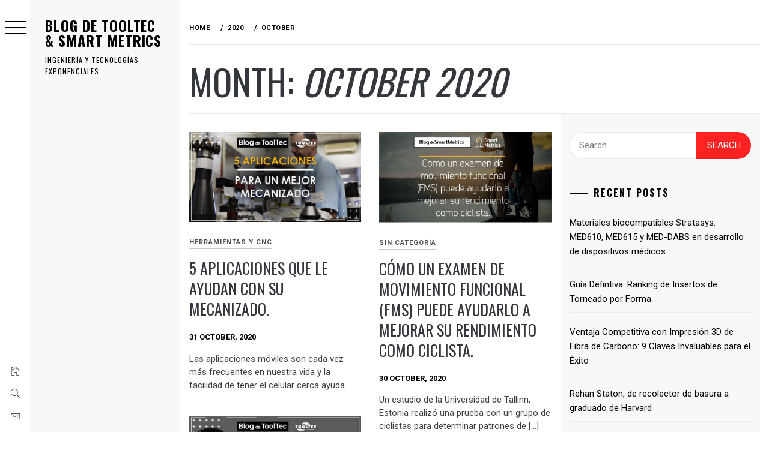

--- FILE ---
content_type: text/html; charset=UTF-8
request_url: http://toolscr.com/blog/2020/10/
body_size: 14620
content:
<!DOCTYPE html>
<html lang="en-US">
    <head>
        <meta charset="UTF-8">
        <meta name="viewport" content="width=device-width, initial-scale=1.0, maximum-scale=1.0, user-scalable=no" />
        <link rel="profile" href="http://gmpg.org/xfn/11">
        <title>October 2020 &#8211; Blog de ToolTec &amp; Smart Metrics</title>
        <style type="text/css">
                        body .primary-background,
            body button:hover,
            body button:focus,
            body input[type="button"]:hover,
            body input[type="reset"]:hover,
            body input[type="reset"]:focus,
            body input[type="submit"]:hover,
            body input[type="submit"]:focus,
            body .widget .social-widget-menu ul li,
            body .comments-area .comment-list .reply,
            body .slide-categories a:hover,
            body .slide-categories a:focus,
            body .widget .social-widget-menu ul li:hover a:before,
            body .widget .social-widget-menu ul li:focus a:before,
            body .ham,
            body .ham:before,
            body .ham:after,
            body .btn-load-more {
                background: #33363b;
            }

            body .entry-title,
            body .entry-title a {
                color: #33363b;

            }

                        body .secondary-background,
            body .wp-block-quote,
            body button,
            body input[type="button"],
            body input[type="reset"],
            body input[type="submit"],
            body .widget.widget_minimal_grid_tab_posts_widget ul.nav-tabs li.active a,
            body .widget.widget_minimal_grid_tab_posts_widget ul.nav-tabs > li > a:focus,
            body .widget.widget_minimal_grid_tab_posts_widget ul.nav-tabs > li > a:hover,
            body .author-info .author-social > a:hover,
            body .author-info .author-social > a:focus,
            body .widget .social-widget-menu ul li a:before,
            body .widget .social-widget-menu ul li:hover,
            body .widget .social-widget-menu ul li:focus,
            body .moretag,
            body .moretag,
            body .thememattic-search-icon:before,
            body .slide-categories a,
            body .search-button.active .thememattic-search-icon:before,
            body .search-button.active .thememattic-search-icon:after,
            body .btn-load-more:hover,
            body .btn-load-more:focus,
            body .menu-description{
                background: #ff2222;
            }

            body.woocommerce #content input.button.alt:hover,
            body.woocommerce #respond input#submit.alt:hover,
            body.woocommerce a.button.alt:hover,
            body.woocommerce button.button.alt:hover,
            body.woocommerce input.button.alt:hover,
            body.woocommerce-page #content input.button.alt:hover,
            body.woocommerce-page #respond input#submit.alt:hover,
            body.woocommerce-page a.button.alt:hover,
            body.woocommerce-page button.button.alt:hover,
            body.woocommerce-page input.button.alt:hover,
            body.woocommerce #content input.button,
            body.woocommerce #respond input#submit,
            body.woocommerce a.button,
            body.woocommerce button.button,
            body.woocommerce input.button,
            body.woocommerce-page #content input.button,
            body.woocommerce-page #respond input#submit,
            body.woocommerce-page a.button,
            body.woocommerce-page button.button,
            body.woocommerce-page input.button,
            body.woocommerce #respond input#submit.alt,
            body.woocommerce a.button.alt,
            body.woocommerce button.button.alt,
            body.woocommerce input.button.alt,
            body.woocommerce .site span.onsale:hover,
            body.woocommerce .site span.onsale:focus,
            body.woocommerce-active .site .widget .onsale:hover,
            body.woocommerce-active .site .widget .onsale:focus{
                background: #ff2222;
            }

            body .sticky header:before,
            body a:hover,
            body a:focus,
            body a:active,
            body .main-navigation .menu-wrapper > ul > li.current-menu-item > a,
            body .main-navigation .menu-wrapper > ul > li:hover > a,
            body .main-navigation .menu-wrapper > ul > li:focus > a,
            body .sidr a:hover,
            body .sidr a:focus,
            body .page-numbers.current {
                color: #ff2222;
            }

            body .ajax-loader,
            body .thememattic-search-icon:after {
                border-color: #ff2222 !important;
            }

                        body .section-recommended.section-bg {
                background: #f9e3d2;
            }

                        body .section-recommended.section-bg .home-full-grid-cat-section,
            body .section-recommended.section-bg .home-full-grid-cat-section a {
                color: #333;
            }

                        body,
            body .primary-font,
            body .site .site-title,
            body .section-title{
                font-family: Roboto !important;
            }

                        body .main-navigation #primary-menu li a,
            body h1, body h2, body h3, body h4, body h5, body h6,
            body .secondary-font,
            body .prime-excerpt,
            body blockquote,
            body.single .entry-content:before, .page .entry-content:before {
                font-family: Oswald !important;
            }

                        body .site-title {
                font-size: 24px !important;
            }

                        body, body button, body input, body select, body textarea, body p {
                font-size: 15px !important;
            }

                        body h1 {
                font-size: 32px;
            }

                        body h2,
            h2.entry-title {
                font-size: 26px;
            }

            body.woocommerce ul.products li.product .woocommerce-loop-category__title,
            body.woocommerce ul.products li.product .woocommerce-loop-product__title,
            body.woocommerce ul.products li.product h3{
                font-size: 26px;
            }
                        body h3 {
                font-size: 24px;
            }

                        body h4 {
                font-size: 18px;
            }

                        body h5 {
                font-size: 14px;
            }

                        body .masonry-grid.masonry-col article .entry-content,
            body .masonry-grid.masonry-col article .entry-content p {
                font-size: 15px !important;
            }

                        body .footer-widget-area {
                background: #000000;
            }

                        body .footer-widget-area,
            body .site-footer .widget-title,
            body .site-footer,
            body .site-footer a,
            body .site-footer a:visited {
                color: #000;
            }

                    </style>
        <meta name='robots' content='max-image-preview:large' />
	<style>img:is([sizes="auto" i], [sizes^="auto," i]) { contain-intrinsic-size: 3000px 1500px }</style>
	<link rel='dns-prefetch' href='//cdn.thememattic.com' />
<link rel='dns-prefetch' href='//fonts.googleapis.com' />
<link rel="alternate" type="application/rss+xml" title="Blog de ToolTec &amp; Smart Metrics &raquo; Feed" href="http://toolscr.com/blog/feed/" />
<link rel="alternate" type="application/rss+xml" title="Blog de ToolTec &amp; Smart Metrics &raquo; Comments Feed" href="http://toolscr.com/blog/comments/feed/" />
<script type="text/javascript">
/* <![CDATA[ */
window._wpemojiSettings = {"baseUrl":"https:\/\/s.w.org\/images\/core\/emoji\/16.0.1\/72x72\/","ext":".png","svgUrl":"https:\/\/s.w.org\/images\/core\/emoji\/16.0.1\/svg\/","svgExt":".svg","source":{"concatemoji":"http:\/\/toolscr.com\/blog\/wp-includes\/js\/wp-emoji-release.min.js?ver=6.8.3"}};
/*! This file is auto-generated */
!function(s,n){var o,i,e;function c(e){try{var t={supportTests:e,timestamp:(new Date).valueOf()};sessionStorage.setItem(o,JSON.stringify(t))}catch(e){}}function p(e,t,n){e.clearRect(0,0,e.canvas.width,e.canvas.height),e.fillText(t,0,0);var t=new Uint32Array(e.getImageData(0,0,e.canvas.width,e.canvas.height).data),a=(e.clearRect(0,0,e.canvas.width,e.canvas.height),e.fillText(n,0,0),new Uint32Array(e.getImageData(0,0,e.canvas.width,e.canvas.height).data));return t.every(function(e,t){return e===a[t]})}function u(e,t){e.clearRect(0,0,e.canvas.width,e.canvas.height),e.fillText(t,0,0);for(var n=e.getImageData(16,16,1,1),a=0;a<n.data.length;a++)if(0!==n.data[a])return!1;return!0}function f(e,t,n,a){switch(t){case"flag":return n(e,"\ud83c\udff3\ufe0f\u200d\u26a7\ufe0f","\ud83c\udff3\ufe0f\u200b\u26a7\ufe0f")?!1:!n(e,"\ud83c\udde8\ud83c\uddf6","\ud83c\udde8\u200b\ud83c\uddf6")&&!n(e,"\ud83c\udff4\udb40\udc67\udb40\udc62\udb40\udc65\udb40\udc6e\udb40\udc67\udb40\udc7f","\ud83c\udff4\u200b\udb40\udc67\u200b\udb40\udc62\u200b\udb40\udc65\u200b\udb40\udc6e\u200b\udb40\udc67\u200b\udb40\udc7f");case"emoji":return!a(e,"\ud83e\udedf")}return!1}function g(e,t,n,a){var r="undefined"!=typeof WorkerGlobalScope&&self instanceof WorkerGlobalScope?new OffscreenCanvas(300,150):s.createElement("canvas"),o=r.getContext("2d",{willReadFrequently:!0}),i=(o.textBaseline="top",o.font="600 32px Arial",{});return e.forEach(function(e){i[e]=t(o,e,n,a)}),i}function t(e){var t=s.createElement("script");t.src=e,t.defer=!0,s.head.appendChild(t)}"undefined"!=typeof Promise&&(o="wpEmojiSettingsSupports",i=["flag","emoji"],n.supports={everything:!0,everythingExceptFlag:!0},e=new Promise(function(e){s.addEventListener("DOMContentLoaded",e,{once:!0})}),new Promise(function(t){var n=function(){try{var e=JSON.parse(sessionStorage.getItem(o));if("object"==typeof e&&"number"==typeof e.timestamp&&(new Date).valueOf()<e.timestamp+604800&&"object"==typeof e.supportTests)return e.supportTests}catch(e){}return null}();if(!n){if("undefined"!=typeof Worker&&"undefined"!=typeof OffscreenCanvas&&"undefined"!=typeof URL&&URL.createObjectURL&&"undefined"!=typeof Blob)try{var e="postMessage("+g.toString()+"("+[JSON.stringify(i),f.toString(),p.toString(),u.toString()].join(",")+"));",a=new Blob([e],{type:"text/javascript"}),r=new Worker(URL.createObjectURL(a),{name:"wpTestEmojiSupports"});return void(r.onmessage=function(e){c(n=e.data),r.terminate(),t(n)})}catch(e){}c(n=g(i,f,p,u))}t(n)}).then(function(e){for(var t in e)n.supports[t]=e[t],n.supports.everything=n.supports.everything&&n.supports[t],"flag"!==t&&(n.supports.everythingExceptFlag=n.supports.everythingExceptFlag&&n.supports[t]);n.supports.everythingExceptFlag=n.supports.everythingExceptFlag&&!n.supports.flag,n.DOMReady=!1,n.readyCallback=function(){n.DOMReady=!0}}).then(function(){return e}).then(function(){var e;n.supports.everything||(n.readyCallback(),(e=n.source||{}).concatemoji?t(e.concatemoji):e.wpemoji&&e.twemoji&&(t(e.twemoji),t(e.wpemoji)))}))}((window,document),window._wpemojiSettings);
/* ]]> */
</script>
<style id='wp-emoji-styles-inline-css' type='text/css'>

	img.wp-smiley, img.emoji {
		display: inline !important;
		border: none !important;
		box-shadow: none !important;
		height: 1em !important;
		width: 1em !important;
		margin: 0 0.07em !important;
		vertical-align: -0.1em !important;
		background: none !important;
		padding: 0 !important;
	}
</style>
<link rel='stylesheet' id='wp-block-library-css' href='http://toolscr.com/blog/wp-includes/css/dist/block-library/style.min.css?ver=6.8.3' type='text/css' media='all' />
<style id='classic-theme-styles-inline-css' type='text/css'>
/*! This file is auto-generated */
.wp-block-button__link{color:#fff;background-color:#32373c;border-radius:9999px;box-shadow:none;text-decoration:none;padding:calc(.667em + 2px) calc(1.333em + 2px);font-size:1.125em}.wp-block-file__button{background:#32373c;color:#fff;text-decoration:none}
</style>
<style id='global-styles-inline-css' type='text/css'>
:root{--wp--preset--aspect-ratio--square: 1;--wp--preset--aspect-ratio--4-3: 4/3;--wp--preset--aspect-ratio--3-4: 3/4;--wp--preset--aspect-ratio--3-2: 3/2;--wp--preset--aspect-ratio--2-3: 2/3;--wp--preset--aspect-ratio--16-9: 16/9;--wp--preset--aspect-ratio--9-16: 9/16;--wp--preset--color--black: #000000;--wp--preset--color--cyan-bluish-gray: #abb8c3;--wp--preset--color--white: #ffffff;--wp--preset--color--pale-pink: #f78da7;--wp--preset--color--vivid-red: #cf2e2e;--wp--preset--color--luminous-vivid-orange: #ff6900;--wp--preset--color--luminous-vivid-amber: #fcb900;--wp--preset--color--light-green-cyan: #7bdcb5;--wp--preset--color--vivid-green-cyan: #00d084;--wp--preset--color--pale-cyan-blue: #8ed1fc;--wp--preset--color--vivid-cyan-blue: #0693e3;--wp--preset--color--vivid-purple: #9b51e0;--wp--preset--gradient--vivid-cyan-blue-to-vivid-purple: linear-gradient(135deg,rgba(6,147,227,1) 0%,rgb(155,81,224) 100%);--wp--preset--gradient--light-green-cyan-to-vivid-green-cyan: linear-gradient(135deg,rgb(122,220,180) 0%,rgb(0,208,130) 100%);--wp--preset--gradient--luminous-vivid-amber-to-luminous-vivid-orange: linear-gradient(135deg,rgba(252,185,0,1) 0%,rgba(255,105,0,1) 100%);--wp--preset--gradient--luminous-vivid-orange-to-vivid-red: linear-gradient(135deg,rgba(255,105,0,1) 0%,rgb(207,46,46) 100%);--wp--preset--gradient--very-light-gray-to-cyan-bluish-gray: linear-gradient(135deg,rgb(238,238,238) 0%,rgb(169,184,195) 100%);--wp--preset--gradient--cool-to-warm-spectrum: linear-gradient(135deg,rgb(74,234,220) 0%,rgb(151,120,209) 20%,rgb(207,42,186) 40%,rgb(238,44,130) 60%,rgb(251,105,98) 80%,rgb(254,248,76) 100%);--wp--preset--gradient--blush-light-purple: linear-gradient(135deg,rgb(255,206,236) 0%,rgb(152,150,240) 100%);--wp--preset--gradient--blush-bordeaux: linear-gradient(135deg,rgb(254,205,165) 0%,rgb(254,45,45) 50%,rgb(107,0,62) 100%);--wp--preset--gradient--luminous-dusk: linear-gradient(135deg,rgb(255,203,112) 0%,rgb(199,81,192) 50%,rgb(65,88,208) 100%);--wp--preset--gradient--pale-ocean: linear-gradient(135deg,rgb(255,245,203) 0%,rgb(182,227,212) 50%,rgb(51,167,181) 100%);--wp--preset--gradient--electric-grass: linear-gradient(135deg,rgb(202,248,128) 0%,rgb(113,206,126) 100%);--wp--preset--gradient--midnight: linear-gradient(135deg,rgb(2,3,129) 0%,rgb(40,116,252) 100%);--wp--preset--font-size--small: 13px;--wp--preset--font-size--medium: 20px;--wp--preset--font-size--large: 36px;--wp--preset--font-size--x-large: 42px;--wp--preset--spacing--20: 0.44rem;--wp--preset--spacing--30: 0.67rem;--wp--preset--spacing--40: 1rem;--wp--preset--spacing--50: 1.5rem;--wp--preset--spacing--60: 2.25rem;--wp--preset--spacing--70: 3.38rem;--wp--preset--spacing--80: 5.06rem;--wp--preset--shadow--natural: 6px 6px 9px rgba(0, 0, 0, 0.2);--wp--preset--shadow--deep: 12px 12px 50px rgba(0, 0, 0, 0.4);--wp--preset--shadow--sharp: 6px 6px 0px rgba(0, 0, 0, 0.2);--wp--preset--shadow--outlined: 6px 6px 0px -3px rgba(255, 255, 255, 1), 6px 6px rgba(0, 0, 0, 1);--wp--preset--shadow--crisp: 6px 6px 0px rgba(0, 0, 0, 1);}:where(.is-layout-flex){gap: 0.5em;}:where(.is-layout-grid){gap: 0.5em;}body .is-layout-flex{display: flex;}.is-layout-flex{flex-wrap: wrap;align-items: center;}.is-layout-flex > :is(*, div){margin: 0;}body .is-layout-grid{display: grid;}.is-layout-grid > :is(*, div){margin: 0;}:where(.wp-block-columns.is-layout-flex){gap: 2em;}:where(.wp-block-columns.is-layout-grid){gap: 2em;}:where(.wp-block-post-template.is-layout-flex){gap: 1.25em;}:where(.wp-block-post-template.is-layout-grid){gap: 1.25em;}.has-black-color{color: var(--wp--preset--color--black) !important;}.has-cyan-bluish-gray-color{color: var(--wp--preset--color--cyan-bluish-gray) !important;}.has-white-color{color: var(--wp--preset--color--white) !important;}.has-pale-pink-color{color: var(--wp--preset--color--pale-pink) !important;}.has-vivid-red-color{color: var(--wp--preset--color--vivid-red) !important;}.has-luminous-vivid-orange-color{color: var(--wp--preset--color--luminous-vivid-orange) !important;}.has-luminous-vivid-amber-color{color: var(--wp--preset--color--luminous-vivid-amber) !important;}.has-light-green-cyan-color{color: var(--wp--preset--color--light-green-cyan) !important;}.has-vivid-green-cyan-color{color: var(--wp--preset--color--vivid-green-cyan) !important;}.has-pale-cyan-blue-color{color: var(--wp--preset--color--pale-cyan-blue) !important;}.has-vivid-cyan-blue-color{color: var(--wp--preset--color--vivid-cyan-blue) !important;}.has-vivid-purple-color{color: var(--wp--preset--color--vivid-purple) !important;}.has-black-background-color{background-color: var(--wp--preset--color--black) !important;}.has-cyan-bluish-gray-background-color{background-color: var(--wp--preset--color--cyan-bluish-gray) !important;}.has-white-background-color{background-color: var(--wp--preset--color--white) !important;}.has-pale-pink-background-color{background-color: var(--wp--preset--color--pale-pink) !important;}.has-vivid-red-background-color{background-color: var(--wp--preset--color--vivid-red) !important;}.has-luminous-vivid-orange-background-color{background-color: var(--wp--preset--color--luminous-vivid-orange) !important;}.has-luminous-vivid-amber-background-color{background-color: var(--wp--preset--color--luminous-vivid-amber) !important;}.has-light-green-cyan-background-color{background-color: var(--wp--preset--color--light-green-cyan) !important;}.has-vivid-green-cyan-background-color{background-color: var(--wp--preset--color--vivid-green-cyan) !important;}.has-pale-cyan-blue-background-color{background-color: var(--wp--preset--color--pale-cyan-blue) !important;}.has-vivid-cyan-blue-background-color{background-color: var(--wp--preset--color--vivid-cyan-blue) !important;}.has-vivid-purple-background-color{background-color: var(--wp--preset--color--vivid-purple) !important;}.has-black-border-color{border-color: var(--wp--preset--color--black) !important;}.has-cyan-bluish-gray-border-color{border-color: var(--wp--preset--color--cyan-bluish-gray) !important;}.has-white-border-color{border-color: var(--wp--preset--color--white) !important;}.has-pale-pink-border-color{border-color: var(--wp--preset--color--pale-pink) !important;}.has-vivid-red-border-color{border-color: var(--wp--preset--color--vivid-red) !important;}.has-luminous-vivid-orange-border-color{border-color: var(--wp--preset--color--luminous-vivid-orange) !important;}.has-luminous-vivid-amber-border-color{border-color: var(--wp--preset--color--luminous-vivid-amber) !important;}.has-light-green-cyan-border-color{border-color: var(--wp--preset--color--light-green-cyan) !important;}.has-vivid-green-cyan-border-color{border-color: var(--wp--preset--color--vivid-green-cyan) !important;}.has-pale-cyan-blue-border-color{border-color: var(--wp--preset--color--pale-cyan-blue) !important;}.has-vivid-cyan-blue-border-color{border-color: var(--wp--preset--color--vivid-cyan-blue) !important;}.has-vivid-purple-border-color{border-color: var(--wp--preset--color--vivid-purple) !important;}.has-vivid-cyan-blue-to-vivid-purple-gradient-background{background: var(--wp--preset--gradient--vivid-cyan-blue-to-vivid-purple) !important;}.has-light-green-cyan-to-vivid-green-cyan-gradient-background{background: var(--wp--preset--gradient--light-green-cyan-to-vivid-green-cyan) !important;}.has-luminous-vivid-amber-to-luminous-vivid-orange-gradient-background{background: var(--wp--preset--gradient--luminous-vivid-amber-to-luminous-vivid-orange) !important;}.has-luminous-vivid-orange-to-vivid-red-gradient-background{background: var(--wp--preset--gradient--luminous-vivid-orange-to-vivid-red) !important;}.has-very-light-gray-to-cyan-bluish-gray-gradient-background{background: var(--wp--preset--gradient--very-light-gray-to-cyan-bluish-gray) !important;}.has-cool-to-warm-spectrum-gradient-background{background: var(--wp--preset--gradient--cool-to-warm-spectrum) !important;}.has-blush-light-purple-gradient-background{background: var(--wp--preset--gradient--blush-light-purple) !important;}.has-blush-bordeaux-gradient-background{background: var(--wp--preset--gradient--blush-bordeaux) !important;}.has-luminous-dusk-gradient-background{background: var(--wp--preset--gradient--luminous-dusk) !important;}.has-pale-ocean-gradient-background{background: var(--wp--preset--gradient--pale-ocean) !important;}.has-electric-grass-gradient-background{background: var(--wp--preset--gradient--electric-grass) !important;}.has-midnight-gradient-background{background: var(--wp--preset--gradient--midnight) !important;}.has-small-font-size{font-size: var(--wp--preset--font-size--small) !important;}.has-medium-font-size{font-size: var(--wp--preset--font-size--medium) !important;}.has-large-font-size{font-size: var(--wp--preset--font-size--large) !important;}.has-x-large-font-size{font-size: var(--wp--preset--font-size--x-large) !important;}
:where(.wp-block-post-template.is-layout-flex){gap: 1.25em;}:where(.wp-block-post-template.is-layout-grid){gap: 1.25em;}
:where(.wp-block-columns.is-layout-flex){gap: 2em;}:where(.wp-block-columns.is-layout-grid){gap: 2em;}
:root :where(.wp-block-pullquote){font-size: 1.5em;line-height: 1.6;}
</style>
<link rel='stylesheet' id='ionicons-css' href='http://toolscr.com/blog/wp-content/themes/minimal-grid/assets/lib/ionicons/css/ionicons.min.css?ver=6.8.3' type='text/css' media='all' />
<link rel='stylesheet' id='bootstrap-css' href='http://toolscr.com/blog/wp-content/themes/minimal-grid/assets/lib/bootstrap/css/bootstrap.min.css?ver=6.8.3' type='text/css' media='all' />
<link rel='stylesheet' id='magnific-popup-css' href='http://toolscr.com/blog/wp-content/themes/minimal-grid/assets/lib/magnific-popup/magnific-popup.css?ver=6.8.3' type='text/css' media='all' />
<link rel='stylesheet' id='slick-css' href='http://toolscr.com/blog/wp-content/themes/minimal-grid/assets/lib/slick/css/slick.min.css?ver=6.8.3' type='text/css' media='all' />
<link rel='stylesheet' id='mediaelement-css' href='http://toolscr.com/blog/wp-includes/js/mediaelement/mediaelementplayer-legacy.min.css?ver=4.2.17' type='text/css' media='all' />
<link rel='stylesheet' id='wp-mediaelement-css' href='http://toolscr.com/blog/wp-includes/js/mediaelement/wp-mediaelement.min.css?ver=6.8.3' type='text/css' media='all' />
<link rel='stylesheet' id='minimal-grid-style-css' href='http://toolscr.com/blog/wp-content/themes/minimal-grid/style.css?ver=6.8.3' type='text/css' media='all' />
<link rel='stylesheet' id='minimal-grid-google-fonts-css' href='https://fonts.googleapis.com/css?family=Roboto:300,300i,400,400i,500,700|Oswald:400,300,700' type='text/css' media='all' />
<link rel='stylesheet' id='dflip-style-css' href='http://toolscr.com/blog/wp-content/plugins/3d-flipbook-dflip-lite/assets/css/dflip.min.css?ver=2.4.20' type='text/css' media='all' />
<script type="text/javascript" src="http://toolscr.com/blog/wp-includes/js/jquery/jquery.min.js?ver=3.7.1" id="jquery-core-js"></script>
<script type="text/javascript" src="http://toolscr.com/blog/wp-includes/js/jquery/jquery-migrate.min.js?ver=3.4.1" id="jquery-migrate-js"></script>
<link rel="https://api.w.org/" href="http://toolscr.com/blog/wp-json/" />
<style type="text/css">.recentcomments a{display:inline !important;padding:0 !important;margin:0 !important;}</style><link rel="icon" href="http://toolscr.com/blog/wp-content/uploads/2019/08/apple-touch-icon-114x114.png" sizes="32x32" />
<link rel="icon" href="http://toolscr.com/blog/wp-content/uploads/2019/08/apple-touch-icon-114x114.png" sizes="192x192" />
<link rel="apple-touch-icon" href="http://toolscr.com/blog/wp-content/uploads/2019/08/apple-touch-icon-114x114.png" />
<meta name="msapplication-TileImage" content="http://toolscr.com/blog/wp-content/uploads/2019/08/apple-touch-icon-114x114.png" />
    </head>
<body class="archive date wp-theme-minimal-grid extended-menu hfeed thememattic-full-layout right-sidebar">


    <div class="preloader">
        <div class="loader-wrapper">
            <div id="loader"></div>
        </div>
    </div>


    <aside id="thememattic-aside" class="aside-panel">
        <div class="menu-mobile">
            <div class="trigger-nav">
                <div class="trigger-icon nav-toogle menu-mobile-toogle">
                    <a class="trigger-icon" href="javascript:void(0)">
                        <span class="icon-bar top"></span>
                        <span class="icon-bar middle"></span>
                        <span class="icon-bar bottom"></span>
                    </a>
                </div>
            </div>
            <div class="trigger-nav-right">
                <ul class="nav-right-options">
                    <li>
                        <span class="icon-search">
                            <i class="thememattic-icon ion-ios-search"></i>
                        </span>
                    </li>
                    <li>
                        <a class="site-logo site-logo-mobile" href="http://toolscr.com/blog">
                            <i class="thememattic-icon ion-ios-home-outline"></i>
                        </a>
                    </li>
                </ul>
            </div>
        </div>

        <div class="aside-menu">
            <div class="nav-panel">
                <div class="trigger-nav">
                    <div class="trigger-icon trigger-icon-wraper nav-toogle nav-panel-toogle">
                        <a class="trigger-icon" href="javascript:void(0)">
                            <span class="icon-bar top"></span>
                            <span class="icon-bar middle"></span>
                            <span class="icon-bar bottom"></span>
                        </a>
                    </div>
                </div>
                <div class="asidepanel-icon">
                    <div class="asidepanel-icon__item">
                        <div class="contact-icons">
                            <a class="" href="http://toolscr.com/blog">
                                <i class="thememattic-icon ion-ios-home-outline"></i>
                            </a>
                        </div>
                    </div>

                    <div class="asidepanel-icon__item">
                        <div class="contact-icons">
                        <span class="icon-search">
                            <i class="thememattic-icon ion-ios-search"></i>
                        </span>
                        </div>
                    </div>
                                            <div class="asidepanel-icon__item">
                            <div class="contact-icons">
                                                                <a href="mailto:someone@example.com" target="_blank">
                                <span class="thememattic-icon ion-ios-email-outline"></span>
                                </a>
                            </div>
                        </div>
                                    </div>
            </div>
            <div class="menu-panel">
                <div class="menu-panel-wrapper">
                    <div class="site-branding">
                                                    <p class="site-title"><a href="http://toolscr.com/blog/"
                                                     rel="home">Blog de ToolTec &amp; Smart Metrics</a></p>
                                                    <p class="site-description secondary-font">
                                Ingeniería y Tecnologías Exponenciales                            </p>
                                            </div>
                    <div class="thememattic-navigation">
                        <nav id="site-navigation" class="main-navigation">
                            <span class="toggle-menu" aria-controls="primary-menu" aria-expanded="false">
                                 <span class="screen-reader-text">
                                    Primary Menu                                </span>
                                <i class="ham"></i>
                            </span>
                            <div id="primary-menu" class="menu"></div>
                        </nav><!-- #site-navigation -->
                                            </div>
                </div>

                            </div>
        </div>
    </aside>

<div id="page" class="site">
    <a class="skip-link screen-reader-text" href="#content">Skip to content</a>
    <div class="popup-search">
        <div class="table-align">
            <div class="table-align-cell">
                <form role="search" method="get" class="search-form" action="http://toolscr.com/blog/">
				<label>
					<span class="screen-reader-text">Search for:</span>
					<input type="search" class="search-field" placeholder="Search &hellip;" value="" name="s" />
				</label>
				<input type="submit" class="search-submit" value="Search" />
			</form>            </div>
        </div>
        <div class="close-popup"></div>
    </div>


    <div id="content" class="site-content">
                        <header class="inner-banner">

                    <div class="thememattic-breadcrumb">
                        <div role="navigation" aria-label="Breadcrumbs" class="breadcrumb-trail breadcrumbs" itemprop="breadcrumb"><ul class="trail-items" itemscope itemtype="http://schema.org/BreadcrumbList"><meta name="numberOfItems" content="3" /><meta name="itemListOrder" content="Ascending" /><li itemprop="itemListElement" itemscope itemtype="http://schema.org/ListItem" class="trail-item trail-begin"><a href="http://toolscr.com/blog/" rel="home" itemprop="item"><span itemprop="name">Home</span></a><meta itemprop="position" content="1" /></li><li itemprop="itemListElement" itemscope itemtype="http://schema.org/ListItem" class="trail-item"><a href="http://toolscr.com/blog/2020/" itemprop="item"><span itemprop="name">2020</span></a><meta itemprop="position" content="2" /></li><li itemprop="itemListElement" itemscope itemtype="http://schema.org/ListItem" class="trail-item trail-end"><a href="http://toolscr.com/blog/2020/10/" itemprop="item"><span itemprop="name">October</span></a><meta itemprop="position" content="3" /></li></ul></div>                    </div>

                    <h1 class="entry-title">Month: <span>October 2020</span></h1>
                </header>
            
        <div class="content-inner-wrapper">
	<div id="primary" class="content-area">
		<main id="main" class="site-main">
                <div class="masonry-grid masonry-col"><article id="post-573" class="post-573 post type-post status-publish format-standard has-post-thumbnail hentry category-herramientas-y-cnc tag-amec tag-aplicaciones tag-apps tag-calculadoras tag-celular tag-cnc tag-coromant tag-corte tag-costa-rica tag-datos-2 tag-dormerpramet tag-fresa tag-fresado tag-herramientas tag-ingenieria-2 tag-mecanizado tag-sandvik tag-tooltec-2 tag-torneado tag-torno">
        <div class="tm-archive-wrapper">
    <div class="entry-content"><div class="post-thumb"><img width="1200" height="630" src="http://toolscr.com/blog/wp-content/uploads/2020/10/5-Aplicaciones-Blog-Image.png" class="attachment-full size-full wp-post-image" alt="" decoding="async" fetchpriority="high" srcset="http://toolscr.com/blog/wp-content/uploads/2020/10/5-Aplicaciones-Blog-Image.png 1200w, http://toolscr.com/blog/wp-content/uploads/2020/10/5-Aplicaciones-Blog-Image-300x158.png 300w, http://toolscr.com/blog/wp-content/uploads/2020/10/5-Aplicaciones-Blog-Image-1024x538.png 1024w, http://toolscr.com/blog/wp-content/uploads/2020/10/5-Aplicaciones-Blog-Image-768x403.png 768w, http://toolscr.com/blog/wp-content/uploads/2020/10/5-Aplicaciones-Blog-Image-480x252.png 480w, http://toolscr.com/blog/wp-content/uploads/2020/10/5-Aplicaciones-Blog-Image-150x79.png 150w" sizes="(max-width: 1200px) 100vw, 1200px" /><div class="grid-item-overlay">
                <a href="http://toolscr.com/blog/2020/10/31/aplicaciones_mecanizado/"><span></span></a></div></div>            <header class="entry-header">
                <div class='entry-meta-cat'><a href="http://toolscr.com/blog/category/herramientas-y-cnc/" rel="category tag">Herramientas y CNC</a></div>                <!-- posted coment -->
                <h2 class="entry-title"><a href="http://toolscr.com/blog/2020/10/31/aplicaciones_mecanizado/" rel="bookmark">5 aplicaciones que le ayudan con su mecanizado.</a></h2>            </header>
            <span class="posted-on"><a href="http://toolscr.com/blog/2020/10/31/" rel="bookmark"><time class="entry-date published" datetime="2020-10-31T20:30:21+01:00">31 October, 2020</time><time class="updated" datetime="2020-10-31T20:30:23+01:00">31 October, 2020</time></a></span><span class="comments-link"><a href="http://toolscr.com/blog/2020/10/31/aplicaciones_mecanizado/#respond"> </a></span>        <p>Las aplicaciones móviles son cada vez más frecuentes en nuestra vida y la facilidad de tener el celular cerca ayuda.</p>
</div>        </div>
</article><article id="post-614" class="post-614 post type-post status-publish format-standard has-post-thumbnail hentry category-sin-categoria tag-ciclismo-2 tag-corehab-2 tag-datos-2 tag-deportes-2 tag-fms-2 tag-riablo-2 tag-smart-metrics">
        <div class="tm-archive-wrapper">
    <div class="entry-content"><div class="post-thumb"><img width="3335" height="1757" src="http://toolscr.com/blog/wp-content/uploads/2020/10/BK-Blog.png" class="attachment-full size-full wp-post-image" alt="" decoding="async" srcset="http://toolscr.com/blog/wp-content/uploads/2020/10/BK-Blog.png 3335w, http://toolscr.com/blog/wp-content/uploads/2020/10/BK-Blog-300x158.png 300w, http://toolscr.com/blog/wp-content/uploads/2020/10/BK-Blog-1024x539.png 1024w, http://toolscr.com/blog/wp-content/uploads/2020/10/BK-Blog-768x405.png 768w, http://toolscr.com/blog/wp-content/uploads/2020/10/BK-Blog-1536x809.png 1536w, http://toolscr.com/blog/wp-content/uploads/2020/10/BK-Blog-2048x1079.png 2048w, http://toolscr.com/blog/wp-content/uploads/2020/10/BK-Blog-480x253.png 480w, http://toolscr.com/blog/wp-content/uploads/2020/10/BK-Blog-150x79.png 150w" sizes="(max-width: 3335px) 100vw, 3335px" /><div class="grid-item-overlay">
                <a href="http://toolscr.com/blog/2020/10/30/bk-fms/"><span></span></a></div></div>            <header class="entry-header">
                <div class='entry-meta-cat'><a href="http://toolscr.com/blog/category/sin-categoria/" rel="category tag">Sin categoría</a></div>                <!-- posted coment -->
                <h2 class="entry-title"><a href="http://toolscr.com/blog/2020/10/30/bk-fms/" rel="bookmark">Cómo un examen de movimiento funcional (FMS) puede ayudarlo a mejorar su rendimiento como ciclista.</a></h2>            </header>
            <span class="posted-on"><a href="http://toolscr.com/blog/2020/10/30/" rel="bookmark"><time class="entry-date published" datetime="2020-10-30T09:00:00+01:00">30 October, 2020</time><time class="updated" datetime="2020-10-29T21:58:13+01:00">29 October, 2020</time></a></span><span class="comments-link"><a href="http://toolscr.com/blog/2020/10/30/bk-fms/#respond"> </a></span>        <p>Un estudio de la Universidad de Tallinn, Estonia realizó una prueba con un grupo de ciclistas para determinar patrones de [&hellip;]</p>
</div>        </div>
</article><article id="post-408" class="post-408 post type-post status-publish format-standard has-post-thumbnail hentry category-impresion-3d tag-autocad tag-costa-rica tag-fdm tag-grabcad tag-impresion-3d tag-ingenieria-2 tag-polyjet tag-solidworks tag-stl tag-stratasys tag-tooltec-2">
        <div class="tm-archive-wrapper">
    <div class="entry-content"><div class="post-thumb"><img width="1200" height="630" src="http://toolscr.com/blog/wp-content/uploads/2020/09/No-Mas-STLs-Blog.png" class="attachment-full size-full wp-post-image" alt="" decoding="async" srcset="http://toolscr.com/blog/wp-content/uploads/2020/09/No-Mas-STLs-Blog.png 1200w, http://toolscr.com/blog/wp-content/uploads/2020/09/No-Mas-STLs-Blog-300x158.png 300w, http://toolscr.com/blog/wp-content/uploads/2020/09/No-Mas-STLs-Blog-1024x538.png 1024w, http://toolscr.com/blog/wp-content/uploads/2020/09/No-Mas-STLs-Blog-768x403.png 768w, http://toolscr.com/blog/wp-content/uploads/2020/09/No-Mas-STLs-Blog-480x252.png 480w, http://toolscr.com/blog/wp-content/uploads/2020/09/No-Mas-STLs-Blog-150x79.png 150w" sizes="(max-width: 1200px) 100vw, 1200px" /><div class="grid-item-overlay">
                <a href="http://toolscr.com/blog/2020/10/17/sigue-utilizando-archivos-stl-para-imprimir/"><span></span></a></div></div>            <header class="entry-header">
                <div class='entry-meta-cat'><a href="http://toolscr.com/blog/category/impresion-3d/" rel="category tag">Impresión 3D</a></div>                <!-- posted coment -->
                <h2 class="entry-title"><a href="http://toolscr.com/blog/2020/10/17/sigue-utilizando-archivos-stl-para-imprimir/" rel="bookmark">¿Sigue Utilizando Archivos STL para Imprimir?</a></h2>            </header>
            <span class="posted-on"><a href="http://toolscr.com/blog/2020/10/17/" rel="bookmark"><time class="entry-date published" datetime="2020-10-17T18:31:50+02:00">17 October, 2020</time><time class="updated" datetime="2020-10-20T18:05:51+02:00">20 October, 2020</time></a></span><span class="comments-link"><a href="http://toolscr.com/blog/2020/10/17/sigue-utilizando-archivos-stl-para-imprimir/#respond"> </a></span>        <p>Le explicamos porque los archivos STL ya no son el estándar para impresión 3D</p>
</div>        </div>
</article><article id="post-551" class="post-551 post type-post status-publish format-standard has-post-thumbnail hentry category-sin-categoria tag-datos-2 tag-futbol-2 tag-smart-metrics">
        <div class="tm-archive-wrapper">
    <div class="entry-content"><div class="post-thumb"><img width="3348" height="1767" src="http://toolscr.com/blog/wp-content/uploads/2020/10/SEV-Img-Blog.png" class="attachment-full size-full wp-post-image" alt="" decoding="async" loading="lazy" srcset="http://toolscr.com/blog/wp-content/uploads/2020/10/SEV-Img-Blog.png 3348w, http://toolscr.com/blog/wp-content/uploads/2020/10/SEV-Img-Blog-300x158.png 300w, http://toolscr.com/blog/wp-content/uploads/2020/10/SEV-Img-Blog-1024x540.png 1024w, http://toolscr.com/blog/wp-content/uploads/2020/10/SEV-Img-Blog-768x405.png 768w, http://toolscr.com/blog/wp-content/uploads/2020/10/SEV-Img-Blog-1536x811.png 1536w, http://toolscr.com/blog/wp-content/uploads/2020/10/SEV-Img-Blog-2048x1081.png 2048w, http://toolscr.com/blog/wp-content/uploads/2020/10/SEV-Img-Blog-480x253.png 480w, http://toolscr.com/blog/wp-content/uploads/2020/10/SEV-Img-Blog-150x79.png 150w" sizes="auto, (max-width: 3348px) 100vw, 3348px" /><div class="grid-item-overlay">
                <a href="http://toolscr.com/blog/2020/10/09/sevilla-fc-la-ventaja-deportiva-de-los-datos-en-el-futbol/"><span></span></a></div></div>            <header class="entry-header">
                <div class='entry-meta-cat'><a href="http://toolscr.com/blog/category/sin-categoria/" rel="category tag">Sin categoría</a></div>                <!-- posted coment -->
                <h2 class="entry-title"><a href="http://toolscr.com/blog/2020/10/09/sevilla-fc-la-ventaja-deportiva-de-los-datos-en-el-futbol/" rel="bookmark">Sevilla FC: La ventaja deportiva de los datos en el fútbol</a></h2>            </header>
            <span class="posted-on"><a href="http://toolscr.com/blog/2020/10/09/" rel="bookmark"><time class="entry-date published" datetime="2020-10-09T10:00:00+02:00">9 October, 2020</time><time class="updated" datetime="2020-10-29T21:59:46+01:00">29 October, 2020</time></a></span><span class="comments-link"><a href="http://toolscr.com/blog/2020/10/09/sevilla-fc-la-ventaja-deportiva-de-los-datos-en-el-futbol/#respond"> </a></span>        <p>En una reciente publicion del blog de Tony Sprangers se habla de como Monchi y el Sevilla FC toma ventaja [&hellip;]</p>
</div>        </div>
</article><article id="post-532" class="post-532 post type-post status-publish format-standard has-post-thumbnail hentry category-herramientas-y-cnc tag-4-ejes tag-4to-eje tag-5-ejes tag-5to-eje tag-cnc tag-coromant tag-corte tag-costa-rica tag-fresa tag-fresado tag-herramientas tag-ingenieria-2 tag-prensas tag-raptor tag-sandvik tag-sujeccion tag-tooltec-2 tag-torneado tag-torno">
        <div class="tm-archive-wrapper">
    <div class="entry-content"><div class="post-thumb"><img width="1200" height="630" src="http://toolscr.com/blog/wp-content/uploads/2020/10/Raptor.png" class="attachment-full size-full wp-post-image" alt="" decoding="async" loading="lazy" srcset="http://toolscr.com/blog/wp-content/uploads/2020/10/Raptor.png 1200w, http://toolscr.com/blog/wp-content/uploads/2020/10/Raptor-300x158.png 300w, http://toolscr.com/blog/wp-content/uploads/2020/10/Raptor-1024x538.png 1024w, http://toolscr.com/blog/wp-content/uploads/2020/10/Raptor-768x403.png 768w, http://toolscr.com/blog/wp-content/uploads/2020/10/Raptor-480x252.png 480w, http://toolscr.com/blog/wp-content/uploads/2020/10/Raptor-150x79.png 150w" sizes="auto, (max-width: 1200px) 100vw, 1200px" /><div class="grid-item-overlay">
                <a href="http://toolscr.com/blog/2020/10/03/raptor/"><span></span></a></div></div>            <header class="entry-header">
                <div class='entry-meta-cat'><a href="http://toolscr.com/blog/category/herramientas-y-cnc/" rel="category tag">Herramientas y CNC</a></div>                <!-- posted coment -->
                <h2 class="entry-title"><a href="http://toolscr.com/blog/2020/10/03/raptor/" rel="bookmark">Les presentamos un nuevo proveedor</a></h2>            </header>
            <span class="posted-on"><a href="http://toolscr.com/blog/2020/10/03/" rel="bookmark"><time class="entry-date published" datetime="2020-10-03T21:49:15+02:00">3 October, 2020</time><time class="updated" datetime="2020-10-04T15:47:43+02:00">4 October, 2020</time></a></span><span class="comments-link"><a href="http://toolscr.com/blog/2020/10/03/raptor/#respond"> </a></span>        <p>Nuevo proveedor de sistemas de sujección para 4to y 5to eje</p>
</div>        </div>
</article><article id="post-321" class="post-321 post type-post status-publish format-standard has-post-thumbnail hentry category-impresion-3d tag-beneficios tag-costa-rica tag-fdm tag-impresion-3d tag-ingenieria-2 tag-polyjet tag-servicio tag-stratasys tag-tooltec-2">
        <div class="tm-archive-wrapper">
    <div class="entry-content"><div class="post-thumb"><img width="1200" height="630" src="http://toolscr.com/blog/wp-content/uploads/2020/10/5-Beneficios-i3D.png" class="attachment-full size-full wp-post-image" alt="" decoding="async" loading="lazy" srcset="http://toolscr.com/blog/wp-content/uploads/2020/10/5-Beneficios-i3D.png 1200w, http://toolscr.com/blog/wp-content/uploads/2020/10/5-Beneficios-i3D-300x158.png 300w, http://toolscr.com/blog/wp-content/uploads/2020/10/5-Beneficios-i3D-1024x538.png 1024w, http://toolscr.com/blog/wp-content/uploads/2020/10/5-Beneficios-i3D-768x403.png 768w, http://toolscr.com/blog/wp-content/uploads/2020/10/5-Beneficios-i3D-480x252.png 480w, http://toolscr.com/blog/wp-content/uploads/2020/10/5-Beneficios-i3D-150x79.png 150w" sizes="auto, (max-width: 1200px) 100vw, 1200px" /><div class="grid-item-overlay">
                <a href="http://toolscr.com/blog/2020/10/03/5-beneficios-impresion-3d/"><span></span></a></div></div>            <header class="entry-header">
                <div class='entry-meta-cat'><a href="http://toolscr.com/blog/category/impresion-3d/" rel="category tag">Impresión 3D</a></div>                <!-- posted coment -->
                <h2 class="entry-title"><a href="http://toolscr.com/blog/2020/10/03/5-beneficios-impresion-3d/" rel="bookmark">5 Beneficios de Imprimir en 3D</a></h2>            </header>
            <span class="posted-on"><a href="http://toolscr.com/blog/2020/10/03/" rel="bookmark"><time class="entry-date published" datetime="2020-10-03T14:30:12+02:00">3 October, 2020</time><time class="updated" datetime="2020-10-03T14:31:09+02:00">3 October, 2020</time></a></span><span class="comments-link"><a href="http://toolscr.com/blog/2020/10/03/5-beneficios-impresion-3d/#respond"> </a></span>        <p>Si su necesidad o aplicación tiene geometrías complejas, necesita de diversos colores, texturas específicas y resultados rápidos, la manufactura aditiva es su aliada.</p>
</div>        </div>
</article></div>		</main><!-- #main -->
	</div><!-- #primary -->


<aside id="secondary" class="widget-area">
    <div class="theiaStickySidebar">
		<div class="sidebar-bg">
			<div id="search-2" class="widget widget_search"><form role="search" method="get" class="search-form" action="http://toolscr.com/blog/">
				<label>
					<span class="screen-reader-text">Search for:</span>
					<input type="search" class="search-field" placeholder="Search &hellip;" value="" name="s" />
				</label>
				<input type="submit" class="search-submit" value="Search" />
			</form></div>
		<div id="recent-posts-2" class="widget widget_recent_entries">
		<h2 class="widget-title">Recent Posts</h2>
		<ul>
											<li>
					<a href="http://toolscr.com/blog/2026/01/16/materiales-biocompatibles-stratasys-med610-med615-med-dabs/">Materiales biocompatibles Stratasys: MED610, MED615 y MED-DABS en desarrollo de dispositivos médicos</a>
									</li>
											<li>
					<a href="http://toolscr.com/blog/2025/01/17/ranking-insertos-torneado/">Guía Defintiva: Ranking de Insertos de Torneado por Forma.</a>
									</li>
											<li>
					<a href="http://toolscr.com/blog/2024/04/05/ventaja-competitiva-con-impresion-3d-de-fibra-de-carbono-9-claves-invaluables-para-el-exito/">Ventaja Competitiva con Impresión 3D de Fibra de Carbono: 9 Claves Invaluables para el Éxito</a>
									</li>
											<li>
					<a href="http://toolscr.com/blog/2024/02/09/rehan-staton-de-recolector-de-basura-a-graduado-de-harvard/">Rehan Staton, de recolector de basura a graduado de Harvard</a>
									</li>
											<li>
					<a href="http://toolscr.com/blog/2023/02/17/la-agilidad-es-la-nueva-ventaja-competitiva/">La agilidad es la nueva ventaja competitiva</a>
									</li>
					</ul>

		</div><div id="recent-comments-2" class="widget widget_recent_comments"><h2 class="widget-title">Recent Comments</h2><ul id="recentcomments"></ul></div><div id="archives-2" class="widget widget_archive"><h2 class="widget-title">Archives</h2>
			<ul>
					<li><a href='http://toolscr.com/blog/2026/01/'>January 2026</a></li>
	<li><a href='http://toolscr.com/blog/2025/01/'>January 2025</a></li>
	<li><a href='http://toolscr.com/blog/2024/04/'>April 2024</a></li>
	<li><a href='http://toolscr.com/blog/2024/02/'>February 2024</a></li>
	<li><a href='http://toolscr.com/blog/2023/02/'>February 2023</a></li>
	<li><a href='http://toolscr.com/blog/2022/04/'>April 2022</a></li>
	<li><a href='http://toolscr.com/blog/2022/03/'>March 2022</a></li>
	<li><a href='http://toolscr.com/blog/2022/02/'>February 2022</a></li>
	<li><a href='http://toolscr.com/blog/2021/11/'>November 2021</a></li>
	<li><a href='http://toolscr.com/blog/2021/10/'>October 2021</a></li>
	<li><a href='http://toolscr.com/blog/2021/07/'>July 2021</a></li>
	<li><a href='http://toolscr.com/blog/2021/06/'>June 2021</a></li>
	<li><a href='http://toolscr.com/blog/2021/04/'>April 2021</a></li>
	<li><a href='http://toolscr.com/blog/2021/02/'>February 2021</a></li>
	<li><a href='http://toolscr.com/blog/2021/01/'>January 2021</a></li>
	<li><a href='http://toolscr.com/blog/2020/12/'>December 2020</a></li>
	<li><a href='http://toolscr.com/blog/2020/11/'>November 2020</a></li>
	<li><a href='http://toolscr.com/blog/2020/10/' aria-current="page">October 2020</a></li>
	<li><a href='http://toolscr.com/blog/2020/09/'>September 2020</a></li>
	<li><a href='http://toolscr.com/blog/2020/08/'>August 2020</a></li>
	<li><a href='http://toolscr.com/blog/2020/07/'>July 2020</a></li>
	<li><a href='http://toolscr.com/blog/2020/06/'>June 2020</a></li>
	<li><a href='http://toolscr.com/blog/2020/05/'>May 2020</a></li>
	<li><a href='http://toolscr.com/blog/2020/04/'>April 2020</a></li>
	<li><a href='http://toolscr.com/blog/2020/03/'>March 2020</a></li>
	<li><a href='http://toolscr.com/blog/2020/02/'>February 2020</a></li>
	<li><a href='http://toolscr.com/blog/2020/01/'>January 2020</a></li>
	<li><a href='http://toolscr.com/blog/2019/10/'>October 2019</a></li>
	<li><a href='http://toolscr.com/blog/2019/08/'>August 2019</a></li>
			</ul>

			</div><div id="categories-2" class="widget widget_categories"><h2 class="widget-title">Categories</h2>
			<ul>
					<li class="cat-item cat-item-140"><a href="http://toolscr.com/blog/category/documentos-2/">Documentos</a>
</li>
	<li class="cat-item cat-item-135"><a href="http://toolscr.com/blog/category/impresion-3d/documentos/">Documentos</a>
</li>
	<li class="cat-item cat-item-44"><a href="http://toolscr.com/blog/category/general/">General</a>
</li>
	<li class="cat-item cat-item-14"><a href="http://toolscr.com/blog/category/herramientas-y-cnc/">Herramientas y CNC</a>
</li>
	<li class="cat-item cat-item-13"><a href="http://toolscr.com/blog/category/impresion-3d/">Impresión 3D</a>
</li>
	<li class="cat-item cat-item-15"><a href="http://toolscr.com/blog/category/ingenieria-de-datos/">Ingeniería de Datos</a>
</li>
	<li class="cat-item cat-item-54"><a href="http://toolscr.com/blog/category/opinion/">Opinión</a>
</li>
	<li class="cat-item cat-item-1"><a href="http://toolscr.com/blog/category/sin-categoria/">Sin categoría</a>
</li>
	<li class="cat-item cat-item-16"><a href="http://toolscr.com/blog/category/smartmetrics/">SmartMetrics</a>
</li>
	<li class="cat-item cat-item-184"><a href="http://toolscr.com/blog/category/tqc/">TqC</a>
</li>
			</ul>

			</div><div id="meta-2" class="widget widget_meta"><h2 class="widget-title">Meta</h2>
		<ul>
						<li><a href="http://toolscr.com/blog/wp-login.php">Log in</a></li>
			<li><a href="http://toolscr.com/blog/feed/">Entries feed</a></li>
			<li><a href="http://toolscr.com/blog/comments/feed/">Comments feed</a></li>

			<li><a href="https://wordpress.org/">WordPress.org</a></li>
		</ul>

		</div>		</div>
	</div>
</aside><!-- #secondary -->
</div>

<footer id="colophon" class="site-footer">
    
    </footer>
</div>
</div>


<a id="scroll-up" class="secondary-background"><i class="ion-ios-arrow-up"></i></a>
<script type="speculationrules">
{"prefetch":[{"source":"document","where":{"and":[{"href_matches":"\/blog\/*"},{"not":{"href_matches":["\/blog\/wp-*.php","\/blog\/wp-admin\/*","\/blog\/wp-content\/uploads\/*","\/blog\/wp-content\/*","\/blog\/wp-content\/plugins\/*","\/blog\/wp-content\/themes\/minimal-grid\/*","\/blog\/*\\?(.+)"]}},{"not":{"selector_matches":"a[rel~=\"nofollow\"]"}},{"not":{"selector_matches":".no-prefetch, .no-prefetch a"}}]},"eagerness":"conservative"}]}
</script>
<script type="text/javascript">!function(t,e){"use strict";function n(){if(!a){a=!0;for(var t=0;t<d.length;t++)d[t].fn.call(window,d[t].ctx);d=[]}}function o(){"complete"===document.readyState&&n()}t=t||"docReady",e=e||window;var d=[],a=!1,c=!1;e[t]=function(t,e){return a?void setTimeout(function(){t(e)},1):(d.push({fn:t,ctx:e}),void("complete"===document.readyState||!document.attachEvent&&"interactive"===document.readyState?setTimeout(n,1):c||(document.addEventListener?(document.addEventListener("DOMContentLoaded",n,!1),window.addEventListener("load",n,!1)):(document.attachEvent("onreadystatechange",o),window.attachEvent("onload",n)),c=!0)))}}("wpBruiserDocReady",window);
			(function(){var wpbrLoader = (function(){var g=document,b=g.createElement('script'),c=g.scripts[0];b.async=1;b.src='http://toolscr.com/blog/?gdbc-client=3.1.43-'+(new Date()).getTime();c.parentNode.insertBefore(b,c);});wpBruiserDocReady(wpbrLoader);window.onunload=function(){};window.addEventListener('pageshow',function(event){if(event.persisted){(typeof window.WPBruiserClient==='undefined')?wpbrLoader():window.WPBruiserClient.requestTokens();}},false);})();
</script><script type="text/javascript" defer="defer" src="//cdn.thememattic.com/?product=minimal_grid&amp;version=1768796734&amp;ver=6.8.3" id="minimal_grid-free-license-validation-js"></script>
<script type="text/javascript" src="http://toolscr.com/blog/wp-content/themes/minimal-grid/assets/thememattic/js/skip-link-focus-fix.js?ver=20151215" id="minimal-grid-skip-link-focus-fix-js"></script>
<script type="text/javascript" src="http://toolscr.com/blog/wp-content/themes/minimal-grid/assets/lib/bootstrap/js/bootstrap.min.js?ver=6.8.3" id="jquery-bootstrap-js"></script>
<script type="text/javascript" src="http://toolscr.com/blog/wp-content/themes/minimal-grid/assets/lib/slick/js/slick.min.js?ver=6.8.3" id="jquery-slick-js"></script>
<script type="text/javascript" src="http://toolscr.com/blog/wp-content/themes/minimal-grid/assets/lib/magnific-popup/jquery.magnific-popup.min.js?ver=6.8.3" id="jquery-magnific-popup-js"></script>
<script type="text/javascript" src="http://toolscr.com/blog/wp-includes/js/imagesloaded.min.js?ver=5.0.0" id="imagesloaded-js"></script>
<script type="text/javascript" src="http://toolscr.com/blog/wp-includes/js/masonry.min.js?ver=4.2.2" id="masonry-js"></script>
<script type="text/javascript" src="http://toolscr.com/blog/wp-content/themes/minimal-grid/assets/lib/theiaStickySidebar/theia-sticky-sidebar.min.js?ver=6.8.3" id="theiaStickySidebar-js"></script>
<script type="text/javascript" id="mediaelement-core-js-before">
/* <![CDATA[ */
var mejsL10n = {"language":"en","strings":{"mejs.download-file":"Download File","mejs.install-flash":"You are using a browser that does not have Flash player enabled or installed. Please turn on your Flash player plugin or download the latest version from https:\/\/get.adobe.com\/flashplayer\/","mejs.fullscreen":"Fullscreen","mejs.play":"Play","mejs.pause":"Pause","mejs.time-slider":"Time Slider","mejs.time-help-text":"Use Left\/Right Arrow keys to advance one second, Up\/Down arrows to advance ten seconds.","mejs.live-broadcast":"Live Broadcast","mejs.volume-help-text":"Use Up\/Down Arrow keys to increase or decrease volume.","mejs.unmute":"Unmute","mejs.mute":"Mute","mejs.volume-slider":"Volume Slider","mejs.video-player":"Video Player","mejs.audio-player":"Audio Player","mejs.captions-subtitles":"Captions\/Subtitles","mejs.captions-chapters":"Chapters","mejs.none":"None","mejs.afrikaans":"Afrikaans","mejs.albanian":"Albanian","mejs.arabic":"Arabic","mejs.belarusian":"Belarusian","mejs.bulgarian":"Bulgarian","mejs.catalan":"Catalan","mejs.chinese":"Chinese","mejs.chinese-simplified":"Chinese (Simplified)","mejs.chinese-traditional":"Chinese (Traditional)","mejs.croatian":"Croatian","mejs.czech":"Czech","mejs.danish":"Danish","mejs.dutch":"Dutch","mejs.english":"English","mejs.estonian":"Estonian","mejs.filipino":"Filipino","mejs.finnish":"Finnish","mejs.french":"French","mejs.galician":"Galician","mejs.german":"German","mejs.greek":"Greek","mejs.haitian-creole":"Haitian Creole","mejs.hebrew":"Hebrew","mejs.hindi":"Hindi","mejs.hungarian":"Hungarian","mejs.icelandic":"Icelandic","mejs.indonesian":"Indonesian","mejs.irish":"Irish","mejs.italian":"Italian","mejs.japanese":"Japanese","mejs.korean":"Korean","mejs.latvian":"Latvian","mejs.lithuanian":"Lithuanian","mejs.macedonian":"Macedonian","mejs.malay":"Malay","mejs.maltese":"Maltese","mejs.norwegian":"Norwegian","mejs.persian":"Persian","mejs.polish":"Polish","mejs.portuguese":"Portuguese","mejs.romanian":"Romanian","mejs.russian":"Russian","mejs.serbian":"Serbian","mejs.slovak":"Slovak","mejs.slovenian":"Slovenian","mejs.spanish":"Spanish","mejs.swahili":"Swahili","mejs.swedish":"Swedish","mejs.tagalog":"Tagalog","mejs.thai":"Thai","mejs.turkish":"Turkish","mejs.ukrainian":"Ukrainian","mejs.vietnamese":"Vietnamese","mejs.welsh":"Welsh","mejs.yiddish":"Yiddish"}};
/* ]]> */
</script>
<script type="text/javascript" src="http://toolscr.com/blog/wp-includes/js/mediaelement/mediaelement-and-player.min.js?ver=4.2.17" id="mediaelement-core-js"></script>
<script type="text/javascript" src="http://toolscr.com/blog/wp-includes/js/mediaelement/mediaelement-migrate.min.js?ver=6.8.3" id="mediaelement-migrate-js"></script>
<script type="text/javascript" id="mediaelement-js-extra">
/* <![CDATA[ */
var _wpmejsSettings = {"pluginPath":"\/blog\/wp-includes\/js\/mediaelement\/","classPrefix":"mejs-","stretching":"responsive","audioShortcodeLibrary":"mediaelement","videoShortcodeLibrary":"mediaelement"};
/* ]]> */
</script>
<script type="text/javascript" src="http://toolscr.com/blog/wp-includes/js/mediaelement/wp-mediaelement.min.js?ver=6.8.3" id="wp-mediaelement-js"></script>
<script type="text/javascript" id="script-js-extra">
/* <![CDATA[ */
var minimalGridVal = {"enable_slider_nav":"","enable_slider_loop":"","masonry_animation":"default","relayout_masonry":"1","nonce":"47f0fd5946","ajaxurl":"http:\/\/toolscr.com\/blog\/wp-admin\/admin-ajax.php","year":"2020","month":"10","day":"0"};
/* ]]> */
</script>
<script type="text/javascript" src="http://toolscr.com/blog/wp-content/themes/minimal-grid/assets/thememattic/js/script.js?ver=1.3.0" id="script-js"></script>
<script type="text/javascript" src="http://toolscr.com/blog/wp-content/plugins/3d-flipbook-dflip-lite/assets/js/dflip.min.js?ver=2.4.20" id="dflip-script-js"></script>
        <script data-cfasync="false">
            window.dFlipLocation = 'http://toolscr.com/blog/wp-content/plugins/3d-flipbook-dflip-lite/assets/';
            window.dFlipWPGlobal = {"text":{"toggleSound":"Turn on\/off Sound","toggleThumbnails":"Toggle Thumbnails","toggleOutline":"Toggle Outline\/Bookmark","previousPage":"Previous Page","nextPage":"Next Page","toggleFullscreen":"Toggle Fullscreen","zoomIn":"Zoom In","zoomOut":"Zoom Out","toggleHelp":"Toggle Help","singlePageMode":"Single Page Mode","doublePageMode":"Double Page Mode","downloadPDFFile":"Download PDF File","gotoFirstPage":"Goto First Page","gotoLastPage":"Goto Last Page","share":"Share","mailSubject":"I wanted you to see this FlipBook","mailBody":"Check out this site {{url}}","loading":"DearFlip: Loading "},"viewerType":"flipbook","moreControls":"download,pageMode,startPage,endPage,sound","hideControls":"","scrollWheel":"false","backgroundColor":"#777","backgroundImage":"","height":"auto","paddingLeft":"20","paddingRight":"20","controlsPosition":"bottom","duration":800,"soundEnable":"true","enableDownload":"true","showSearchControl":"false","showPrintControl":"false","enableAnnotation":false,"enableAnalytics":"false","webgl":"true","hard":"none","maxTextureSize":"1600","rangeChunkSize":"524288","zoomRatio":1.5,"stiffness":3,"pageMode":"0","singlePageMode":"0","pageSize":"0","autoPlay":"false","autoPlayDuration":5000,"autoPlayStart":"false","linkTarget":"2","sharePrefix":"flipbook-"};
        </script>
      
</body>
</html>
